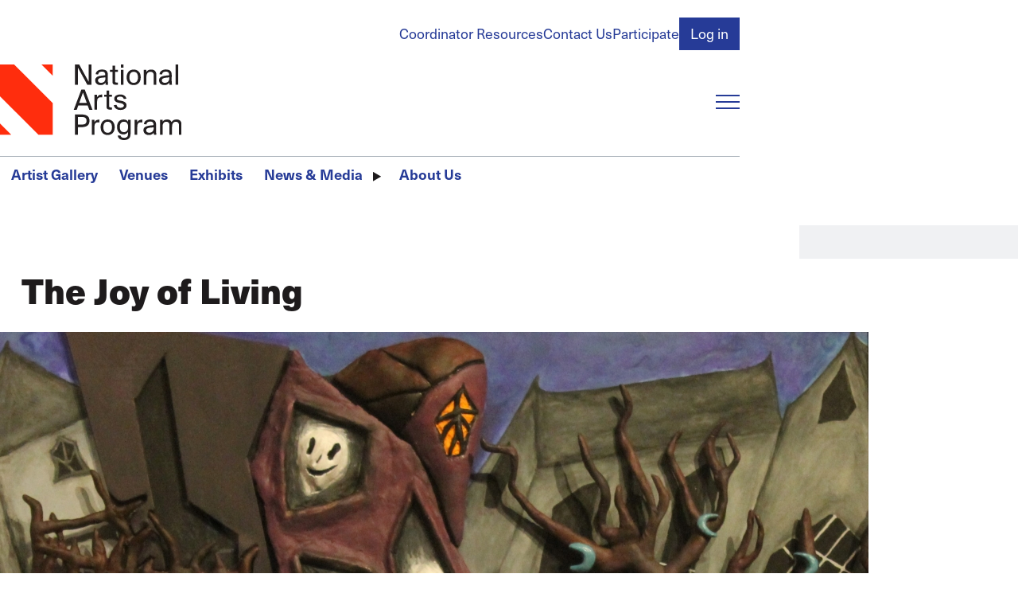

--- FILE ---
content_type: text/html; charset=UTF-8
request_url: https://nationalartsprogram.org/venues/state-delaware/images/joy-living
body_size: 12676
content:
<!DOCTYPE html>
<html lang="en" dir="ltr" prefix="content: http://purl.org/rss/1.0/modules/content/  dc: http://purl.org/dc/terms/  foaf: http://xmlns.com/foaf/0.1/  og: http://ogp.me/ns#  rdfs: http://www.w3.org/2000/01/rdf-schema#  schema: http://schema.org/  sioc: http://rdfs.org/sioc/ns#  sioct: http://rdfs.org/sioc/types#  skos: http://www.w3.org/2004/02/skos/core#  xsd: http://www.w3.org/2001/XMLSchema# ">
  <head>
    <meta charset="utf-8" />
<script async src="https://www.googletagmanager.com/gtag/js?id=UA-9997079-1"></script>
<script>window.dataLayer = window.dataLayer || [];function gtag(){dataLayer.push(arguments)};gtag("js", new Date());gtag("set", "developer_id.dMDhkMT", true);gtag("config", "UA-9997079-1", {"groups":"default","anonymize_ip":true,"page_placeholder":"PLACEHOLDER_page_path"});</script>
<meta name="apple-mobile-web-app-title" content="NAP" />
<meta name="Generator" content="Drupal 10 (https://www.drupal.org)" />
<meta name="MobileOptimized" content="width" />
<meta name="HandheldFriendly" content="true" />
<meta name="viewport" content="width=device-width, initial-scale=1.0" />
<style>/*!**********************************************************************************************************************************************************************************************************************************************!*\
  !*** css ../node_modules/css-loader/dist/cjs.js??ruleSet[1].rules[0].use[1]!../node_modules/postcss-loader/dist/cjs.js??ruleSet[1].rules[0].use[2]!../node_modules/sass-loader/dist/cjs.js??ruleSet[1].rules[0].use[3]!./src/base/base.scss ***!
  \**********************************************************************************************************************************************************************************************************************************************/
html, body, h1, h2, h3, h4, h5, h6, p, hr, abbr, address, b, blockquote, cite,
em, i, pre, q, small, strong, sub, sup, template, time, u, form, input, textarea,
button, select, optgroup, option, label, fieldset, legend, datalist, output,
iframe, img, map, area, canvas, figcaption, figure, picture, svg, audio, source,
track, video, a, nav, ul, ol, li, dl, dt, dd, table, caption, th, tr, td, thead,
tbody, tfoot, col, colgroup, div, span, header, footer, main, section, article,
aside, details, dialog, summary, data, object, embed {
  margin: 0;
  padding: 0;
  border: 0;
  font-size: 100%;
  vertical-align: baseline;
  background: transparent;
}

*,
*::before,
*::after {
  box-sizing: border-box;
}

@media (prefers-reduced-motion: reduce) {
  html:focus-within {
    scroll-behavior: auto;
  }
  *,
  *::before,
  *::after {
    animation-duration: 0.01ms !important;
    animation-iteration-count: 1 !important;
    transition-duration: 0.01ms !important;
    scroll-behavior: auto !important;
  }
}
:root {
  --safe-area-inline: clamp(1rem, 0.3380053333rem + 3.3099733333vw, 2.985984rem);
  --main-menu-mq: min-width: 56em;
}

body {
  padding-inline: var(--safe-area-inline);
  max-width: 100%;
  margin: 0 auto;
}

body {
  color: #1E1B1C;
  font-family: "neue-haas-unica", sans-serif;
  font-weight: 400;
  line-height: 1;
  width: 100%;
}

form button[type=submit] {
  --focus-visible--outline-color: #4678BA;
  background-color: var(--cta-primary--bg-color, #263b97);
  color: var(--cta-primary--color, #ffffff);
  font-weight: var(--cta-primary--font-weight);
  font-size: var(--cta-primary--font-size);
  text-decoration: none;
  padding: 0.375em 0.75em;
  border: 1px solid transparent;
}
form button[type=submit]:hover, form button[type=submit]:focus {
  background-color: var(--cta-primary--bg-color--active, #4678BA);
  color: var(--cta-primary--color--active, var(--cta-primary--color, #ffffff));
}

form input[type=email]:focus-visible,
form input[type=password]:focus-visible,
form input[type=text]:focus-visible,
form input[type=file]:focus-visible,
form input[type=tel]:focus-visible,
form input[type=search]:focus-visible,
form input[type=url]:focus-visible,
form input[type=date]:focus-visible,
form input[type=number]:focus-visible,
form select:focus-visible,
form textarea:focus-visible, button:focus-visible,
[role=button]:focus-visible,
input[type=submit]:focus-visible, details summary:focus-visible, a:focus-visible {
  outline: var(--focus-visible--outline-width, 4px) var(--focus-visible--outline-style, solid) var(--focus-visible--outline-color, currentColor);
  outline-offset: var(--focus-visible--outline-offset, 4px);
  transition: all 200ms ease-in-out;
}

a {
  color: var(--a--color, #263b97);
  background-color: var(--a--bg-color);
  cursor: pointer;
  display: var(--a--display, inline-block);
  font-family: var(--a--font-family);
  font-size: var(--a--font-size);
  font-weight: var(--a--font-weight);
  letter-spacing: var(--a--letter-spacing);
  line-height: var(--a--line-height);
  margin: var(--a--margin, 0);
  padding: var(--a--padding, 0);
  pointer-events: var(--a--pointer-events, all);
  position: var(--a--position);
  text-decoration-line: var(--a--text-decoration-line, none);
  text-decoration-thickness: var(--a--text-decoration-thickness, 1px);
  text-underline-offset: var(--a--text-underline-offset, 0.25em);
  text-transform: var(--a--text-transform);
  transition: var(--a--transition, all 200ms ease-in-out);
  width: var(--a--width);
}
a:hover, a:focus {
  background-color: var(--a--bg-color--active, var(--a--bg-color));
  color: var(--a--color--active, var(--a--color, #4678BA));
}
[data-color-scheme=blue-dark], [data-color-scheme=black] {
  --a--color: #ffffff;
  --a--color--active: #ffffff;
}

[data-color-scheme] {
  background-color: var(--color-scheme--bg-color);
  padding-block: clamp(1.728rem, 0.87072768rem + 4.2863616vw, 4.29981696rem);
}

[data-color-scheme=blue-dark] {
  --border--color: #ffffff;
  --color-scheme--bg-color: #263b97;
  --text--color: #ffffff;
  --heading--color: #ffffff;
  --cta-primary--bg-color: #ffffff;
  --cta-primary--color: #263b97;
  --cta-primary--color--active: #ffffff;
}

[data-color-scheme=gray-light] {
  --color-scheme--bg-color: #f0f1f3;
  --text--color: #1E1B1C;
  --heading--color: #1E1B1C;
}

[data-color-scheme=black] {
  --border--color: #ffffff;
  --color-scheme--bg-color: #1E1B1C;
  --text--color: #ffffff;
  --heading--color: #ffffff;
}

details summary {
  align-items: var(--summary--align-items, center);
  background-color: var(--summary--bg-color, transparent);
  color: var(--summary--color);
  cursor: var(--summary--cursor, pointer);
  display: var(--summary--display, inline-flex);
  font-family: var(--summary--font-family);
  font-weight: var(--summary--font-weight);
  font-style: var(--summary--font-style);
  font-size: var(--summary--font-size);
  line-height: var(--summary--line-height);
  margin: var(--summary--margin, 0);
  padding: var(--summary--padding, 0);
  pointer-events: var(--summary--pointer-events, all);
  position: relative;
  text-transform: var(--summary--text-transform);
  transition: var(--summary--transition, all 200ms ease-in-out);
}
details summary::-webkit-details-marker, details summary::marker {
  content: "";
  display: none;
}
details summary::before {
  transition: rotate 200ms ease-in-out;
  rotate: var(--summary--rotate, 0);
}
details summary:hover, details summary:focus {
  color: var(--summary--color--active, var(--summary--color));
}
details[open] summary {
  --summary--rotate: 90deg;
  margin: var(--summary--margin--open, var(--summary--margin));
  color: var(--summary--color--open, var(--summary--color));
}

figure {
  --img--width: 100%;
  display: var(--figure--display, block);
  height: var(--figure--height, auto);
  width: var(--figure--width, auto);
}
figure:has(figcaption) {
  --figure--display: table;
  --figure--width: 100%;
}
figure figcaption {
  --p--font-style: italic;
  --p--font-family: inherit;
  --p--font-size: 1rem;
  --p--margin-block: 0.25em 0;
  --p--max-width: 100%;
  text-align: center;
  line-height: var(--figcaption--line-height);
}

hr {
  border: var(--hr--border-width, 1px) var(--hr--border-style, solid) var(--border--color, var(--hr--border-color, threedface));
  margin: var(--hr--margin, 0.5em 0);
  transform: scaleY(0.5);
}

html {
  font-size: calc(1.125 * 100%);
  scroll-behavior: smooth;
}

strong {
  font-weight: 600;
}

svg {
  display: var(--svg--display, block);
  height: var(--svg--height);
  margin: var(--svg--margin);
  max-width: var(--svg--max-width);
  width: var(--svg--width);
}
svg path {
  fill: var(--svg--path--fill, currentColor);
  transition: var(--svg--path--transition, all 200ms ease-in-out);
}

[data-unpublished=paragraph] {
  position: relative;
}
[data-unpublished=paragraph]::after {
  --background-pattern-color: rgba(255, 45, 13, 0.125);
  background-image: repeating-linear-gradient(45deg, var(--background-pattern-color) 25%, transparent 25%, transparent 75%, var(--background-pattern-color) 75%, var(--background-pattern-color)), repeating-linear-gradient(45deg, var(--background-pattern-color) 25%, transparent 25%, transparent 75%, var(--background-pattern-color) 75%, var(--background-pattern-color));
  background-position: 0 0, 10px 10px;
  background-size: 20px 20px;
  content: "";
  inset: 0;
  mix-blend-mode: multiply;
  pointer-events: none;
  position: absolute;
  z-index: 100;
}
[data-unpublished=paragraph]::before {
  background-color: #ff2d0d;
  color: #ffffff;
  content: "Unpublished";
  display: block;
  font-family: "neue-haas-unica", sans-serif;
  font-size: 0.75em;
  font-weight: 600;
  padding: 1em;
  pointer-events: none;
}

p a {
  display: inline;
  line-height: 1;
  background-image: linear-gradient(0deg, var(--animate-underline--underline-color, currentColor) 0%, var(--animate-underline--underline-color, currentColor) 100%);
  background-size: var(--animate-underline--bg-size--width, 0%) var(--animate-underline--bg-size--thickness, 1px);
  background-repeat: no-repeat;
  background-position-y: bottom;
  background-position-x: var(--animate-underline--bg-position-x, right);
  transition: all 200ms ease-in-out;
}
p a:hover, p a:focus {
  --animate-underline--bg-size--width: var(--animate-underline--bg-size--width--active);
}

p a {
  --animate-underline--bg-size--width: 100%;
  --animate-underline--bg-size--width--active: 0%;
}

h1::before {
  content: "";
  width: var(--logo-triangle--width, 16px);
  aspect-ratio: 1/1;
  background: #ff2d0d;
  display: block;
  flex-shrink: 0;
  align-self: flex-start;
  clip-path: polygon(100% 0, 0 0, 100% 100%);
}

h1, h2, h3, h4, form legend {
  font-size: var(--heading--font-size);
  color: var(--heading--color, #1E1B1C);
  line-height: var(--heading--line-height, 1);
  font-family: var(--heading--font-family);
  font-weight: var(--heading--font-weight, 600);
  text-transform: var(--heading--text-transform);
  transition: var(--heading--transition, all 200ms ease-in-out);
  margin-top: var(--heading--margin-top);
  margin-bottom: var(--heading--margin-bottom);
}
h1:first-child, h2:first-child, h3:first-child, h4:first-child, form legend:first-child {
  --heading--margin-top: 0;
}

h1 {
  --heading--font-size: var(--h1--font-size, clamp(2.0736rem, 1.93536rem + 0.6912vw, 2.48832rem));
  --heading--font-weight: 800;
  display: flex;
}
h1::before {
  margin-right: 0.25em;
}

h2 {
  --heading--font-size: var(--h2--font-size, clamp(1.5774409656rem, 1.4722782346rem + 0.5258136552vw, 1.8929291587rem));
}

h3 {
  --heading--font-size: var(--h3--font-size, clamp(1.314534138rem, 1.2268985288rem + 0.438178046vw, 1.5774409656rem));
}

h4, form legend {
  --heading--font-size: var(--h4--font-size, clamp(1.095445115rem, 1.0224154407rem + 0.3651483717vw, 1.314534138rem));
}

p {
  color: var(--text--color);
  display: var(--p--display, block);
  font-family: var(--p--font-family);
  font-size: var(--p--font-size);
  font-style: var(--p--font-style);
  font-weight: var(--p--font-weight);
  line-height: var(--p--line-height, 1.5);
  margin-block: var(--p--margin-block, 0 1em);
  margin-inline: var(--p--margin-inline);
  padding: var(--p--padding, 0);
  max-width: var(--p--max-width, 100ch);
}
p:last-of-type {
  margin-bottom: 0;
}
@container (width > 500px) {}
blockquote {
  --p--font-family: var(--blockquote--font-family);
  --p--font-size: var(--blockquote--font-size);
  margin: var(--blockquote--margin, 0);
  padding: var(--blockquote--padding, 0);
  position: relative;
}

button,
[role=button],
input[type=submit] {
  background-color: var(--button--bg-color);
  border-radius: var(--button--border-radius, 0);
  color: var(--button--color);
  cursor: pointer;
  display: var(--button--display, inline-block);
  font-family: inherit;
  font-size: var(--button--font-size);
  font-weight: var(--button--font-weight);
  margin: var(--button--margin, 0);
  padding: var(--button--padding, 0);
  text-align: var(--button--text-align);
  text-transform: var(--button--text-transform);
  transition: var(--button--transition, all 200ms ease-in-out);
  width: var(--button--width);
}
button:hover, button:focus,
[role=button]:hover,
[role=button]:focus,
input[type=submit]:hover,
input[type=submit]:focus {
  background-color: var(--button--bg-color--active, var(--button--bg-color));
  color: var(--button--color--active, var(--button--color, currentColor));
}
img {
  display: var(--img--display, block);
  max-width: var(--img--max-width, 100%);
  height: var(--img--height, auto);
  width: var(--img--width, auto);
  -o-object-fit: var(--img--object-fit, initial);
     object-fit: var(--img--object-fit, initial);
  position: var(--img--position);
  -o-object-position: var(--img--object-position);
     object-position: var(--img--object-position);
}

table {
  border: var(--table--border--width, 1px) var(--table--border--style, solid) var(--table--border--color, transparent);
  padding: var(--table--padding, 0);
  margin: var(--table--margin, 0);
  border-collapse: collapse;
  table-layout: auto;
  width: var(--table--width);
  color: var(--table--color);
}
table tr {
  background-color: var(--tr--bg-color);
  border: var(--tr--border--width, 1px) var(--tr--border--style, solid) var(--tr--border--color);
  vertical-align: var(--tr--vertical-align, middle);
}
table th {
  font-size: var(--th--font-size);
  font-family: var(--th--font-family);
  font-weight: var(--th--font-weight);
  padding: var(--th--padding, 18px);
  text-align: var(--th--text-align);
  text-transform: var(--th--text-transform);
  vertical-align: var(--th--vertical-align, middle);
  border: var(--th--border--width, 1px) var(--th--border--style, solid) var(--th--border--color);
}
table td {
  padding: var(--td--padding, 18px);
  text-align: var(--td--text-align);
  vertical-align: var(--td--vertical-align, middle);
  border: var(--td--border--width, 1px) var(--td--border--style, solid) var(--td--border--color);
  line-height: var(--td--line-height);
}
table:last-child {
  margin-bottom: 0;
}

dl {
  display: var(--dl--display, block);
  line-height: var(--dl--line-height);
  margin: var(--dl--margin, 0);
  padding: var(--dl--padding, 2em);
  font-size: var(--dl--font-size);
  font-weight: var(--dl--font-weight);
}
dl dt {
  display: var(--dt--display);
  font-family: var(--dt--font-family);
  font-size: var(--dt--font-size);
  font-weight: var(--dt--font-weight);
  margin: var(--dt--margin, 0);
  padding: var(--dt--padding, 0);
}
dl dd {
  display: var(--dd--display);
  font-family: var(--dd--font-family);
  font-size: var(--dd--font-size);
  font-weight: var(--dd--font-weight);
  margin: var(--dd--margin, 0);
  padding: var(--dd--padding, 2em);
}

ul,
ol {
  margin: var(--list--margin, 1em 0);
  padding: var(--list--padding, 0 0 0 2em);
  display: var(--list--display, block);
  line-height: var(--list--line-height, 1.5);
  max-width: var(--list--max-width);
}
ul[class],
ol[class] {
  --list--margin: 0;
  --list--padding: 0;
  --li--style-type: none;
}
ul li,
ol li {
  padding: var(--li--padding, 0);
  margin: var(--li--margin, 0);
  list-style-type: var(--li--style-type);
}
ul li::marker,
ol li::marker {
  color: var(--li--marker--color);
  font-family: var(--li--marker--font-family);
  font-size: var(--li--marker--font-size);
  font-weight: var(--li--marker--font-weight);
}
ul li > ul, ul li ol,
ol li > ul,
ol li ol {
  margin-block: 0;
}

ul {
  --li--style-type: disc;
}

ol {
  --li--style-type: decimal;
}

:is(h1, h2, h3, h4, h5, h6) + :is(h1, h2, h3, h4, h5, h6) {
  --heading--margin-top: 0;
}

form {
  margin: var(--form--margin, 0);
  padding: var(--form--padding, 0);
  display: var(--form--display, grid);
  gap: var(--form--gap, 18px);
}
form input[type=email],
form input[type=password],
form input[type=text],
form input[type=file],
form input[type=tel],
form input[type=search],
form input[type=url],
form input[type=date],
form input[type=number],
form select,
form textarea {
  background-color: var(--form-input--bg-color, #ffffff);
  display: block;
  padding: var(--form-input--padding, 0.375em 0.75em);
  width: var(--form-input--width, 100%);
  border: 1px solid var(--border--color, var(--form-input--border--color, #adb5bd));
  transition: all 200ms ease-in-out;
  font-family: inherit;
}
form input[type=email]:invalid,
form input[type=password]:invalid,
form input[type=text]:invalid,
form input[type=file]:invalid,
form input[type=tel]:invalid,
form input[type=search]:invalid,
form input[type=url]:invalid,
form input[type=date]:invalid,
form input[type=number]:invalid,
form select:invalid,
form textarea:invalid {
  box-shadow: none;
}
form input[type=email]::-moz-placeholder, form input[type=password]::-moz-placeholder, form input[type=text]::-moz-placeholder, form input[type=file]::-moz-placeholder, form input[type=tel]::-moz-placeholder, form input[type=search]::-moz-placeholder, form input[type=url]::-moz-placeholder, form input[type=date]::-moz-placeholder, form input[type=number]::-moz-placeholder, form select::-moz-placeholder, form textarea::-moz-placeholder {
  color: #1E1B1C;
}
form input[type=email]::placeholder,
form input[type=password]::placeholder,
form input[type=text]::placeholder,
form input[type=file]::placeholder,
form input[type=tel]::placeholder,
form input[type=search]::placeholder,
form input[type=url]::placeholder,
form input[type=date]::placeholder,
form input[type=number]::placeholder,
form select::placeholder,
form textarea::placeholder {
  color: #1E1B1C;
}
form input[type=email]:focus-visible,
form input[type=password]:focus-visible,
form input[type=text]:focus-visible,
form input[type=file]:focus-visible,
form input[type=tel]:focus-visible,
form input[type=search]:focus-visible,
form input[type=url]:focus-visible,
form input[type=date]:focus-visible,
form input[type=number]:focus-visible,
form select:focus-visible,
form textarea:focus-visible {
  --focus-visible--outline-color: #B0B7EB;
  --focus-visible--outline-offset: 0;
}
form input[type=email][aria-invalid=true],
form input[type=password][aria-invalid=true],
form input[type=text][aria-invalid=true],
form input[type=file][aria-invalid=true],
form input[type=tel][aria-invalid=true],
form input[type=search][aria-invalid=true],
form input[type=url][aria-invalid=true],
form input[type=date][aria-invalid=true],
form input[type=number][aria-invalid=true],
form select[aria-invalid=true],
form textarea[aria-invalid=true] {
  border-color: #ff2d0d;
  background-color: #ff2d0d;
  color: #ffffff;
}
form textarea {
  resize: vertical;
}
form select {
  --form-input--padding: 0.375em 2.25em 0.375em 0.75em;
  -webkit-appearance: none;
     -moz-appearance: none;
          appearance: none;
  background-image: url([data-uri]);
  background-repeat: no-repeat;
  background-position: right 0.75em center;
  background-size: 16px 16px;
}
form button[type=submit] {
  --button--outline-offset: 0;
}
form button[type=submit]:focus-visible {
  --button--outline--width: 0.25em;
  --button--outline--style: solid;
  --button--outline--color: #B0B7EB;
}
form input[type=date] {
  --form-input--width: auto;
}
form label {
  color: var(--text--color, var(--form-label-color));
  cursor: pointer;
  display: inline-block;
  font-family: var(--form-label--font-family);
  font-size: var(--form-label--font-size);
  font-weight: var(--form-label--font-weight, 500);
  margin-block: var(--form-label--margin-block);
}
form label[class*=required]::after,
form legend[class*=required]::after {
  content: "*";
  color: #ff2d0d;
  margin-left: 0.25em;
}
form legend {
  --heading--color: #ff2d0d;
  --heading--margin-bottom: 0.5em;
}

input[type=checkbox] {
  -webkit-appearance: none;
     -moz-appearance: none;
          appearance: none;
  border: 1px solid var(--border--color, var(--form-input--border--color, #adb5bd));
  cursor: pointer;
  width: 1em;
  height: 1em;
  transform: translateY(-0.075em);
  display: inline-grid;
  place-content: center;
  aspect-ratio: 1/1;
  transition: all 200ms ease-in-out;
  outline: none;
  background-color: #ffffff;
}
input[type=checkbox]::before {
  content: "";
  width: 0.65em;
  height: 0.65em;
  clip-path: polygon(14% 44%, 0 65%, 50% 100%, 100% 16%, 80% 0%, 43% 62%);
  transform: scale(0);
  transform-origin: bottom left;
  transition: 120ms transform ease-in-out;
  box-shadow: inset 1em 1em #B0B7EB;
}
input[type=checkbox]:checked::before {
  transform: scale(1);
}
input[type=checkbox] + label {
  margin-left: 0.25em;
}

input[type=radio] {
  -webkit-appearance: none;
     -moz-appearance: none;
          appearance: none;
  border: 1px solid var(--border--color, var(--form-input--border--color, #adb5bd));
  cursor: pointer;
  width: 1em;
  height: 1em;
  transform: translateY(-0.075em);
  display: inline-grid;
  place-content: center;
  border-radius: 50%;
  aspect-ratio: 1/1;
  transition: all 200ms ease-in-out;
  outline: none;
  background-color: #ffffff;
}
input[type=radio]::before {
  border-radius: 50%;
  content: "";
  width: 0.6em;
  height: 0.6em;
  transform: scale(0);
  transform-origin: center;
  transition: 120ms transform ease-in-out;
  box-shadow: inset 1em 1em #B0B7EB;
}
input[type=radio]:checked::before {
  transform: scale(1);
}
input[type=radio] + label {
  margin-left: 0.25em;
}
</style>
<style>/*!**************************************************************************************************************************************************************************************************************************************************************************************************!*\
  !*** css ../node_modules/css-loader/dist/cjs.js??ruleSet[1].rules[0].use[1]!../node_modules/postcss-loader/dist/cjs.js??ruleSet[1].rules[0].use[2]!../node_modules/sass-loader/dist/cjs.js??ruleSet[1].rules[0].use[3]!./src/templates/block/branding-block/component/block.branding-block.scss ***!
  \**************************************************************************************************************************************************************************************************************************************************************************************************/
.branding-block {
  --img--height: var(--branding-block--img--height, 95px);
  --focus-visible--outline-color: #ff2d0d;
}
</style>
<style>/*!********************************************************************************************************************************************************************************************************************************************************************************************!*\
  !*** css ../node_modules/css-loader/dist/cjs.js??ruleSet[1].rules[0].use[1]!../node_modules/postcss-loader/dist/cjs.js??ruleSet[1].rules[0].use[2]!../node_modules/sass-loader/dist/cjs.js??ruleSet[1].rules[0].use[3]!./src/templates/site-layout/component/site-header/site-header.scss ***!
  \********************************************************************************************************************************************************************************************************************************************************************************************/
.site-header {
  margin-left: calc(-50vw + 50% - var(--scrollbar-width, 0px) / 2 * -1);
  margin-right: calc(-50vw + 50% - var(--scrollbar-width, 0px) / 2 * -1);
}

.site-header__content {
  padding-inline: var(--safe-area-inline);
  max-width: 100%;
  margin: 0 auto;
}

.site-header {
  background-repeat: repeat-x;
  background-position-y: top;
  margin-bottom: 18px;
}
.site-header__content {
  display: grid;
  background-color: #ffffff;
  padding-top: 21.6px;
  grid-template-columns: auto 1fr;
  -moz-column-gap: 37.3248px;
       column-gap: 37.3248px;
  row-gap: 18px;
  grid-template-areas: "sh-account-menu sh-account-menu" "sh-branding     sh-main-menu-toggle" "sh-main-menu    sh-main-menu";
}
@media (width > 56em) {
  .site-header__content {
    grid-template-areas: "sh-account-menu sh-account-menu" "sh-branding     sh-search" "sh-divider      sh-divider" "sh-main-menu    sh-main-menu";
  }
}
.site-header__account-menu {
  -ms-grid-row: 1;
  -ms-grid-column: 1;
  -ms-grid-column-span: 3;
  grid-area: sh-account-menu;
  justify-self: end;
}
.site-header__branding {
  -ms-grid-row: 3;
  -ms-grid-column: 1;
  grid-area: sh-branding;
}
@media (width < 40em) {
  .site-header__branding {
    --branding-block--img--height: 75px;
  }
}
.site-header__main-menu-toggle {
  -ms-grid-row: 3;
  -ms-grid-column: 3;
  grid-area: sh-main-menu-toggle;
  justify-self: end;
  align-self: center;
}
@media (width > 56em) {
  .site-header__main-menu-toggle {
    display: none;
    justify-self: start;
  }
}
.site-header__main-menu {
  -ms-grid-row: 5;
  -ms-grid-column: 1;
  -ms-grid-column-span: 3;
  border-top: 1px solid #adb5bd;
  grid-area: sh-main-menu;
}
@media (width < 56em) {
  .site-header__main-menu {
    overflow: hidden;
  }
}
.site-header__search {
  grid-area: sh-search;
}
@media (width > 56em) {
  .site-header__account-menu {
    -ms-grid-row: 1;
    -ms-grid-column: 1;
    -ms-grid-column-span: 2;
  }
  .site-header__branding {
    -ms-grid-row: 2;
    -ms-grid-column: 1;
  }
  .site-header__main-menu {
    -ms-grid-row: 4;
    -ms-grid-column: 1;
    -ms-grid-column-span: 2;
  }
  .site-header__search {
    -ms-grid-row: 2;
    -ms-grid-column: 2;
  }
}
@media (width < 56em) {
  .site-header__search {
    display: none;
  }
}
</style>
<style>/*!****************************************************************************************************************************************************************************************************************************************************************************************!*\
  !*** css ../node_modules/css-loader/dist/cjs.js??ruleSet[1].rules[0].use[1]!../node_modules/postcss-loader/dist/cjs.js??ruleSet[1].rules[0].use[2]!../node_modules/sass-loader/dist/cjs.js??ruleSet[1].rules[0].use[3]!./src/templates/site-layout/component/site-main/site-main.scss ***!
  \****************************************************************************************************************************************************************************************************************************************************************************************/
.site-main {
  position: relative;
}
</style>
<style>/*!******************************************************************************************************************************************************************************************************************************************************************************************!*\
  !*** css ../node_modules/css-loader/dist/cjs.js??ruleSet[1].rules[0].use[1]!../node_modules/postcss-loader/dist/cjs.js??ruleSet[1].rules[0].use[2]!../node_modules/sass-loader/dist/cjs.js??ruleSet[1].rules[0].use[3]!./src/templates/site-layout/component/block-menu/block-menu.scss ***!
  \******************************************************************************************************************************************************************************************************************************************************************************************/
.block-main-menu[aria-hidden=false] {
  display: block;
}
@media (width < 56em) {
  .block-main-menu[aria-hidden=false] {
    animation: slideDown 500ms ease-in-out;
  }
}
.block-main-menu[aria-hidden=true] {
  display: none;
}
.block-main-menu[data-is-closing] {
  animation: slideUp 500ms ease-in-out forwards;
}

@keyframes slideDown {
  0% {
    display: block;
    margin-top: -100%;
    opacity: 0;
  }
  100% {
    margin-top: 0;
    opacity: 1;
  }
}
@keyframes slideUp {
  0% {
    margin-top: 0;
    opacity: 1;
  }
  100% {
    margin-top: -100%;
    opacity: 0;
    display: none;
  }
}
</style>
<style>/*!********************************************************************************************************************************************************************************************************************************************************************************************!*\
  !*** css ../node_modules/css-loader/dist/cjs.js??ruleSet[1].rules[0].use[1]!../node_modules/postcss-loader/dist/cjs.js??ruleSet[1].rules[0].use[2]!../node_modules/sass-loader/dist/cjs.js??ruleSet[1].rules[0].use[3]!./src/templates/site-layout/component/menu-toggle/menu-toggle.scss ***!
  \********************************************************************************************************************************************************************************************************************************************************************************************/
.menu-toggle {
  height: 20px;
  min-width: 30px;
  max-width: 30px;
  display: var(--menu-toggle--display);
}
.menu-toggle span {
  display: block;
  height: 2px;
  width: 100%;
  color: var(--menu-toggle--color, #263b97);
  background-color: currentColor;
  position: relative;
  transition: all 200ms ease-in-out;
}
.menu-toggle span::before, .menu-toggle span::after {
  content: "";
  height: 2px;
  position: absolute;
  width: 100%;
  background-color: currentColor;
  transition: all 200ms ease-in-out;
}
.menu-toggle span::before {
  top: calc((20px / 2 - 2px) * -1);
}
.menu-toggle span::after {
  bottom: calc((20px / 2 - 2px) * -1);
}
.menu-toggle[aria-expanded=false]:hover, .menu-toggle[aria-expanded=false]:focus {
  --_menu-toggle--span--offset: -0.75;
}
.menu-toggle[aria-expanded=true] span {
  width: 100%;
  background: transparent;
}
.menu-toggle[aria-expanded=true] span::before {
  top: 0;
  rotate: 45deg;
}
.menu-toggle[aria-expanded=true] span::after {
  bottom: 0;
  rotate: -45deg;
}
@media (width > 56em) {
  .menu-toggle {
    --menu-toggle--display: none;
  }
}
</style>
<style>/*!***************************************************************************************************************************************************************************************************************************************************************************************************!*\
  !*** css ../node_modules/css-loader/dist/cjs.js??ruleSet[1].rules[0].use[1]!../node_modules/postcss-loader/dist/cjs.js??ruleSet[1].rules[0].use[2]!../node_modules/sass-loader/dist/cjs.js??ruleSet[1].rules[0].use[3]!./src/templates/form/header-search-form/component/header-search-form.scss ***!
  \***************************************************************************************************************************************************************************************************************************************************************************************************/
.form--header-search button[type=submit]::after {
  aspect-ratio: 1/1;
  background-color: var(--icon-embed--bg-color, currentColor);
  content: "";
  display: var(--icon-embed--display, inline-block);
  -webkit-mask-image: var(--icon-embed--mask-image);
          mask-image: var(--icon-embed--mask-image);
  margin-inline: var(--icon-embed--margin-inline);
  -webkit-mask-position: center;
          mask-position: center;
  -webkit-mask-repeat: no-repeat;
          mask-repeat: no-repeat;
  transition: all 200ms ease-in-out var(--icon-embed--transition-delay, 0ms);
  translate: var(--icon-embed--translate, 0 0);
  min-width: var(--icon-embed--min-width, 1em);
}

.form--header-search {
  --form-input--bg-color: #f0f1f3;
  --form-input--border--color: transparent;
  --form-input--margin: 0;
  display: grid;
  grid-template-columns: 1fr;
  grid-template-areas: "f-search";
}
.form--header-search .form__element {
  -ms-grid-row: 1;
  -ms-grid-column: 1;
  --form-input--padding: 0.375em 2.25em 0.375em 0.75em;
  grid-area: f-search;
}
.form--header-search .form__element--actions {
  align-self: center;
  justify-self: end;
  margin-right: 0.75em;
}
.form--header-search button[type=submit] {
  --cta-primary--bg-color: transparent;
  --cta-primary--bg-color--active: transparent;
  padding: 0;
  font-size: 0;
}
.form--header-search button[type=submit]::after {
  --icon-embed--bg-color: #adb5bd;
  --icon-embed--mask-image: url([data-uri]);
  font-size: 1rem;
}
.form--header-search button[type=submit]:focus-visible {
  outline: 4px solid #B0B7EB;
}
</style>
<link rel="icon" type="image/png" href="/sites/default/files/favicons/favicon-96x96.png?t7dmoh" sizes="96x96" />
<link rel="icon" type="image/svg+xml" href="/sites/default/files/favicons/favicon.svg?t7dmoh" />
<link rel="shortcut icon" href="/sites/default/files/favicons/favicon.ico?t7dmoh" />
<link rel="apple-touch-icon" sizes="180x180" href="/sites/default/files/favicons/apple-touch-icon.png?t7dmoh" />
<link rel="manifest" href="/sites/default/files/favicons/site.webmanifest?t7dmoh" />
<link rel="canonical" href="https://nationalartsprogram.org/venues/state-delaware/images/joy-living" />
<link rel="shortlink" href="https://nationalartsprogram.org/node/18790" />

    <title>The Joy of Living | The National Arts Program Foundation</title>
    <link rel="stylesheet" media="all" href="/modules/contrib/ajax_loader/css/throbber-general.css?t7dmoh" />
<link rel="stylesheet" media="all" href="/core/misc/components/progress.module.css?t7dmoh" />
<link rel="stylesheet" media="all" href="/core/modules/system/css/components/align.module.css?t7dmoh" />
<link rel="stylesheet" media="all" href="/core/modules/system/css/components/fieldgroup.module.css?t7dmoh" />
<link rel="stylesheet" media="all" href="/core/modules/system/css/components/container-inline.module.css?t7dmoh" />
<link rel="stylesheet" media="all" href="/core/modules/system/css/components/clearfix.module.css?t7dmoh" />
<link rel="stylesheet" media="all" href="/core/modules/system/css/components/details.module.css?t7dmoh" />
<link rel="stylesheet" media="all" href="/core/modules/system/css/components/hidden.module.css?t7dmoh" />
<link rel="stylesheet" media="all" href="/core/modules/system/css/components/item-list.module.css?t7dmoh" />
<link rel="stylesheet" media="all" href="/core/modules/system/css/components/js.module.css?t7dmoh" />
<link rel="stylesheet" media="all" href="/core/modules/system/css/components/nowrap.module.css?t7dmoh" />
<link rel="stylesheet" media="all" href="/core/modules/system/css/components/position-container.module.css?t7dmoh" />
<link rel="stylesheet" media="all" href="/core/modules/system/css/components/reset-appearance.module.css?t7dmoh" />
<link rel="stylesheet" media="all" href="/core/modules/system/css/components/resize.module.css?t7dmoh" />
<link rel="stylesheet" media="all" href="/core/modules/system/css/components/system-status-counter.css?t7dmoh" />
<link rel="stylesheet" media="all" href="/core/modules/system/css/components/system-status-report-counters.css?t7dmoh" />
<link rel="stylesheet" media="all" href="/core/modules/system/css/components/system-status-report-general-info.css?t7dmoh" />
<link rel="stylesheet" media="all" href="/core/modules/system/css/components/tablesort.module.css?t7dmoh" />
<link rel="stylesheet" media="all" href="/modules/contrib/ajax_loader/css/fading-circle.css?t7dmoh" />
<link rel="stylesheet" media="all" href="https://use.typekit.net/ppr4eyb.css" />
<link rel="stylesheet" media="all" href="/themes/custom/nap_2025/ui/dist/layouts/layouts.css?t7dmoh" />
<link rel="stylesheet" media="all" href="/themes/custom/nap_2025/ui/dist/site-layout/site-footer/site-footer.css?t7dmoh" />
<link rel="stylesheet" media="all" href="/themes/custom/nap_2025/ui/dist/field/ckeditor/ckeditor.css?t7dmoh" />
<link rel="stylesheet" media="all" href="/themes/custom/nap_2025/ui/dist/navigation/account/menu.account.css?t7dmoh" />
<link rel="stylesheet" media="all" href="/themes/custom/nap_2025/ui/dist/navigation/main/menu.main.css?t7dmoh" />
<link rel="stylesheet" media="all" href="/themes/custom/nap_2025/ui/dist/navigation/social-links/menu.social-links.css?t7dmoh" />
<link rel="stylesheet" media="all" href="/themes/custom/nap_2025/ui/dist/node/full/node.full.css?t7dmoh" />
<link rel="stylesheet" media="all" href="/themes/custom/nap_2025/ui/dist/node/venue-image-type/full/node.venue-image-type.full.css?t7dmoh" />

    <script src="https://use.fontawesome.com/releases/v6.1.0/js/fontawesome.js" defer crossorigin="anonymous"></script>
<script src="https://use.fontawesome.com/releases/v6.1.0/js/brands.js" defer crossorigin="anonymous"></script>
<script src="https://use.fontawesome.com/releases/v6.1.0/js/regular.js" defer crossorigin="anonymous"></script>
<script src="https://use.fontawesome.com/releases/v6.1.0/js/v4-shims.js" defer crossorigin="anonymous"></script>
<script src="https://use.fontawesome.com/releases/v6.1.0/js/solid.js" defer crossorigin="anonymous"></script>

  </head>

  <body class="site-page site-page--node-venue-image-type" data-roles="anonymous">
    <a href="#site-main" class="visually-hidden focusable">
      Skip to main content
    </a>

    
      
<header class="site-header" data-js="site-header" style="background-image:url(/themes/custom/nap_2025/ui/dist/images/border.png)">
  <div class="site-header__content">
          <div class="site-header__account-menu">
        <nav role="navigation" aria-labelledby="block-account-menu" id="block-account" data-js="block-account-menu" class="block-account-menu">
            
  <h2 class="visually-hidden" id="block-account-menu">Account Menu</h2>
  

        



  
                  <ul class="menu menu--account menu--level-0" data-js="account-menu">

    
          
                                  
                    
      

                    
      
      <li class="menu__item">
        
        
                  <a href="/coordinator-resources" data-drupal-link-system-path="node/27138">Coordinator Resources</a>
            
  

              </li>
          
                                  
                    
      

                    
      
      <li class="menu__item">
        
        
                  <a href="/contact-us" data-drupal-link-system-path="node/27135">Contact Us</a>
            
  

              </li>
          
                                  
                    
      

                    
      
      <li class="menu__item">
        
        
                  <a href="/participate" data-drupal-link-system-path="node/27137">Participate</a>
            
  

              </li>
          
            
                    
      

      
      
      <li class="menu__item menu__item--auth">
        
        
                  <a href="/user/login" id="user.logout" data-drupal-link-system-path="user/login">Log in</a>
            
  

              </li>
        </ul>
  

  </nav>

      </div>
    
    <div class="site-header__branding">
      


<div class="branding-block" data-js="branding-block">
  <a
    href="/"
    title="Home"
    aria-label="Go to The National Arts Program Foundation homepage"
    rel="home"
  >
          <img
        src="/themes/custom/nap_2025/logo.svg"
        alt="The National Arts Program Foundation Logo">
      </a>
</div>

    </div>

    <div class="site-header__search">
      <form class="form form--header-search" method="get" action="/search">
  <div class="form__element form__element--input-textfield form__element--search-term">
    <input type="text" name="search" />
  </div>
  <div class="form__element form__element--actions">
    <button type="submit" name="submit" value="submit">Submit</button>
  </div>
</form>
    </div>

          <div class="site-header__main-menu-toggle">
        <button
  class="menu-toggle"
  data-js="menu-toggle"
  aria-controls="block-main-menu"
  aria-expanded="false">
  <span></span>
</button>
      </div>

      <div class="site-header__main-menu">
        <nav role="navigation" aria-labelledby="block-main-menu" id="block-main" data-js="block-main-menu" class="block-main-menu" style="opacity: 0;">
            
  <h2 class="visually-hidden" id="block-main-menu">Main Menu</h2>
  

        



  
                  <ul class="menu menu--main menu--level-0" data-js="main-menu">

    
          
                                  
                    
      

                    
      
      <li class="menu__item">
        
        
                  <a href="/artist-gallery" data-drupal-link-system-path="node/26658">Artist Gallery</a>
            
  

              </li>
          
                                  
                    
      

                    
      
      <li class="menu__item">
        
        
                  <a href="/venues" data-drupal-link-system-path="node/26657">Venues</a>
            
  

              </li>
          
                                  
                    
      

                    
      
      <li class="menu__item">
        
        
                  <a href="/current-and-upcoming-exhibitions" data-drupal-link-system-path="node/27140">Exhibits</a>
            
  

              </li>
          
                                  
                    
      

                    
      
      <li class="menu__item">
        
        
                  <a href="/news-media" data-drupal-link-system-path="node/27139">News &amp; Media</a>
            
  

              </li>
          
                                  
                    
      

                    
      
      <li class="menu__item menu__item--has-submenu">
        
        
                  <details class="menu__details">
            <summary class="menu__summary">
              <a href="/about-national-arts-program" data-drupal-link-system-path="node/1">About Us</a><span class="menu__summary-toggle"></span>
            </summary>
            <div class="menu__submenu-wrapper">
              <div class="menu__submenu-wrapper-content">
                  
                  <ul class="menu menu--main menu--level-1 menu--submenu">
    
          
                                  
                    
      

                    
      
      <li class="menu__item">
        
        
                  <a href="/about-us/mission" data-drupal-link-system-path="node/43009">Mission</a>
            
  

              </li>
          
                                  
                    
      

                    
      
      <li class="menu__item">
        
        
                  <a href="/about-us/staff" data-drupal-link-system-path="node/71088">Staff</a>
            
  

              </li>
          
                                  
                    
      

                    
      
      <li class="menu__item">
        
        
                  <a href="/about-us/president-and-chairman" data-drupal-link-system-path="node/71591">President and Chairman</a>
            
  

              </li>
          
                                  
                    
      

                    
      
      <li class="menu__item">
        
        
                  <a href="/about-us/founder" data-drupal-link-system-path="node/71592">Our Founder</a>
            
  

              </li>
        </ul>
  
              </div>
            </div>
          </details>

              </li>
        </ul>
  

  </nav>

      </div>
      </div>
</header>

<main id="site-main" class="site-main">
      <div class="site-main__system">  <div class="region-system">
    <div data-drupal-messages-fallback class="hidden"></div>

  </div>
</div>
  
    <div class="region-content">
    <div id="block-nap-2025-content">
  
    
      



<article id="node-venue-image-type-18790" class="node node--venue-image-type node--full">
  <header class="node__header" data-js="node-header">
          <h1 class="node__heading">
                  The Joy of Living
              </h1>
      </header>

  <div class="node__content">
      <div class="node__image">
        <img loading="lazy" src="/sites/default/files/venue-images/cropped_12ferrin_teenhm.jpg" width="1092" height="1080" alt="5th Annual Exhibit The Joy of Living" typeof="foaf:Image" />



  </div>

  <div class="node__content-group">
    <div class="node__metadata">
              <div class="node__program-year">
            5th Annual Exhibit

        </div>
      
              <div class="node__caption">
                        

    <div class="ckeditor"><div>Maylene Ferrin</div>
<div>Teen 13-18, Honorable Mention</div>
<div>Mixed Media</div>
<div> Relative; Health & Social Services</div>
</div>


                  </div>
          </div>

          <div class="node__venue-link">
          <a href="/venues/state-delaware" hreflang="en">State of Delaware</a>

      </div>
    
  </div>
  </div>

  </article>

  </div>

  </div>

</main>


<footer class="site-footer" style="background-image: url(/themes/custom/nap_2025/ui/dist/images/border.png)">
  <div class="site-footer__content">
    <div class="site-footer__divider"></div>

          <div class="site-footer__address">
          

    <div class="ckeditor"><p>The National Arts Program® Foundation<span class="text-black-50">&nbsp; \&nbsp;</span>101 Church Street<span class="text-black-50">&nbsp; \&nbsp;</span>Unit 20<span class="text-black-50">&nbsp; \&nbsp;</span>Malvern, PA 19355</p>

<p><a class="text-decoration-none" href="mailto:info@nationalartsprogram.org">info@nationalartsprogram.org</a><span class="text-black-50">&nbsp; \&nbsp;</span>Phone: (610) 408-9600<span class="text-black-50">&nbsp; \&nbsp;</span>Fax: (610) 379-2799</p>
</div>


      </div>
    
          <div class="site-footer__social-links-menu">
        <nav role="navigation" aria-labelledby="block-social-menu" id="block-social" data-js="block-social-menu" class="block-social-menu">
            
  <h2 class="visually-hidden" id="block-social-menu">Social Menu</h2>
  

        



  
                  <ul class="menu menu--social-links menu--level-0" data-js="social-links-menu">

    
          
            
                    
      

                    
      
      <li class="menu__item">
        
        
                  <a href="https://www.facebook.com/NationalArts/" aria-label="Go to The National Arts Program Foundation&#039;s Facebook page" title="Facebook"><i class="fab fa-facebook"></i></a>
            
  

              </li>
          
            
                    
      

                    
      
      <li class="menu__item">
        
        
                  <a href="https://www.instagram.com/nationalarts/" aria-label="Go to The National Arts Program Foundation&#039;s Instagram page" title="Instagram"><i class="fab fa-instagram"></i></a>
            
  

              </li>
          
            
                    
      

                    
      
      <li class="menu__item">
        
        
                  <a href="https://www.youtube.com/user/NationalArtsProgram" aria-label="Go to The National Arts Program Foundation&#039;s Youtube page" title="Youtube"><i class="fab fa-youtube"></i></a>
            
  

              </li>
        </ul>
  

  </nav>

      </div>
    
    <div class="site-footer__copyright">
      &copy; 2026 National Arts Program
    </div>

    
  </div>
</footer>


    

    <script type="application/json" data-drupal-selector="drupal-settings-json">{"path":{"baseUrl":"\/","pathPrefix":"","currentPath":"node\/18790","currentPathIsAdmin":false,"isFront":false,"currentLanguage":"en"},"pluralDelimiter":"\u0003","suppressDeprecationErrors":true,"ajaxPageState":{"libraries":"[base64]","theme":"nap_2025","theme_token":null},"ajaxTrustedUrl":[],"ajaxLoader":{"markup":"\u003Cdiv class=\u0022ajax-throbber sk-circle-fade\u0022\u003E\n              \u003Cdiv class=\u0022sk-circle-fade-dot\u0022\u003E\u003C\/div\u003E\n              \u003Cdiv class=\u0022sk-circle-fade-dot\u0022\u003E\u003C\/div\u003E\n              \u003Cdiv class=\u0022sk-circle-fade-dot\u0022\u003E\u003C\/div\u003E\n              \u003Cdiv class=\u0022sk-circle-fade-dot\u0022\u003E\u003C\/div\u003E\n              \u003Cdiv class=\u0022sk-circle-fade-dot\u0022\u003E\u003C\/div\u003E\n              \u003Cdiv class=\u0022sk-circle-fade-dot\u0022\u003E\u003C\/div\u003E\n              \u003Cdiv class=\u0022sk-circle-fade-dot\u0022\u003E\u003C\/div\u003E\n              \u003Cdiv class=\u0022sk-circle-fade-dot\u0022\u003E\u003C\/div\u003E\n              \u003Cdiv class=\u0022sk-circle-fade-dot\u0022\u003E\u003C\/div\u003E\n              \u003Cdiv class=\u0022sk-circle-fade-dot\u0022\u003E\u003C\/div\u003E\n              \u003Cdiv class=\u0022sk-circle-fade-dot\u0022\u003E\u003C\/div\u003E\n              \u003Cdiv class=\u0022sk-circle-fade-dot\u0022\u003E\u003C\/div\u003E\n            \u003C\/div\u003E","hideAjaxMessage":false,"alwaysFullscreen":false,"throbberPosition":"body"},"google_analytics":{"account":"UA-9997079-1","trackOutbound":true,"trackMailto":true,"trackTel":true,"trackDownload":true,"trackDownloadExtensions":"7z|aac|arc|arj|asf|asx|avi|bin|csv|doc(x|m)?|dot(x|m)?|exe|flv|gif|gz|gzip|hqx|jar|jpe?g|js|mp(2|3|4|e?g)|mov(ie)?|msi|msp|pdf|phps|png|ppt(x|m)?|pot(x|m)?|pps(x|m)?|ppam|sld(x|m)?|thmx|qtm?|ra(m|r)?|sea|sit|tar|tgz|torrent|txt|wav|wma|wmv|wpd|xls(x|m|b)?|xlt(x|m)|xlam|xml|z|zip","trackColorbox":true},"user":{"uid":0,"permissionsHash":"cf670c3eaecaa5fdb01b554a700d024c137de2ffeea7b70fb3ff6dcbba09213a"}}</script>
<script src="/sites/default/files/js/js_2n6QHJ6W1w6n8cgur5hYw6S8Tys3yJQ1xEQIT_Bc1fc.js?scope=footer&amp;delta=0&amp;language=en&amp;theme=nap_2025&amp;include=eJx9jsEOwjAMQ39oa9Ekvqdyt9AV0gQ1HbC_R2KHTRx2s51nK7jjE1gxUfXYtWtz1RipdjeVhjeZFvIH7eyVXKyQyU6RSmlhnM_YnMs5oJynLqkmpgABry2P5v-DTvAMw2W4-gijg2MdH9uzWVL_s_uVserSDuVCsriCLHtkuVG_gV_iSHMV"></script>
<script src="https://kit.fontawesome.com/9f7edf4430.js" crossorigin="anonymous" defer></script>
<script src="/sites/default/files/js/js_lFYSvqG6X19ZGsxITPL-kXrOyvfb9dt8fMgxwi_Bs7A.js?scope=footer&amp;delta=2&amp;language=en&amp;theme=nap_2025&amp;include=eJx9jsEOwjAMQ39oa9Ekvqdyt9AV0gQ1HbC_R2KHTRx2s51nK7jjE1gxUfXYtWtz1RipdjeVhjeZFvIH7eyVXKyQyU6RSmlhnM_YnMs5oJynLqkmpgABry2P5v-DTvAMw2W4-gijg2MdH9uzWVL_s_uVserSDuVCsriCLHtkuVG_gV_iSHMV"></script>
<script src="/themes/custom/nap_2025/ui/dist/layouts/layouts.js?t7dmoh" defer></script>
<script src="/sites/default/files/js/js_VpNWQ-8UsHhlK-SVfYsY-4riYDORTxtIqkt1OIJE-34.js?scope=footer&amp;delta=4&amp;language=en&amp;theme=nap_2025&amp;include=eJx9jsEOwjAMQ39oa9Ekvqdyt9AV0gQ1HbC_R2KHTRx2s51nK7jjE1gxUfXYtWtz1RipdjeVhjeZFvIH7eyVXKyQyU6RSmlhnM_YnMs5oJynLqkmpgABry2P5v-DTvAMw2W4-gijg2MdH9uzWVL_s_uVserSDuVCsriCLHtkuVG_gV_iSHMV"></script>

  </body>
</html>
